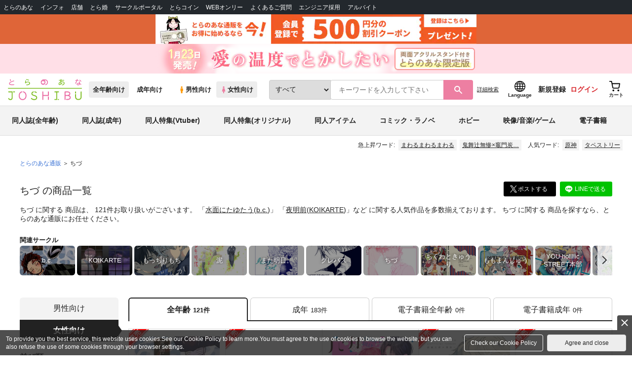

--- FILE ---
content_type: text/javascript
request_url: https://cdn-contents.toranoana.jp/static/contentfiles/magic_popup_btn_area_item_card.js?v=20260116150900
body_size: 1758
content:
/** 商品カードのサンプルモーダルのボタンアクション共通処理 */
document.addEventListener("DOMContentLoaded", function () {
  /** 【ナビプラス】用のイベントを初期化 */
  function setupNaviplusRecommendArea() {
    if (document.querySelector(".naviplus-recommend-area") === null) return;
    initializeMagicPopupButtons({
      buttonSelector:
        ".naviplus-recommend-area .magic-popup .l-magic-popup-btnarea [data-sale-kind]",
      clickToParts: "ナビプラス_サンプル表示時",
      getFormId: function (button) {
        const commodityCode = button.dataset.commodityCode;
        return commodityCode ? "detailInfoForm" + commodityCode : null;
      },
    });
  }

  /** 【特典エリア】用のイベントを初期化 */
  function setupCampaignIntroEvents() {
    if (document.querySelector(".campaign-introduction-area") === null) return;
    initializeMagicPopupButtons({
      buttonSelector:
        ".campaign-introduction-area .magic-popup .l-magic-popup-btnarea [data-sale-kind]",
      clickToParts: "特典エリア_サンプル表示時",
      getFormId: function (button) {
        const commodityCode = button.dataset.commodityCode;
        return commodityCode ? "detailInfoForm" + commodityCode : null;
      },
    });
  }

  /** 【ランキングページ】用のイベントを初期化 */
  function setupRankingPageEvents() {
    if (document.querySelector(".ranking-list-container") === null) return;
    initializeMagicPopupButtons({
      buttonSelector:
        ".ranking-list-container .magic-popup .l-magic-popup-btnarea [data-sale-kind]",
      clickToParts: "ランキングページ_サンプル表示時",
      getFormId: function (button) {
        const statCount = button.dataset.statCount;
        return statCount ? "itemInfoForm" + statCount : null;
      },
    });
  }

  /** 【ランキング紹介】用のイベントを初期化 */
  function setupRankingIntroEvents() {
    if (document.querySelector(".ranking-introduction-area") === null) return;
    initializeMagicPopupButtons({
      buttonSelector:
        ".ranking-introduction-area .magic-popup .l-magic-popup-btnarea [data-sale-kind]",
      clickToParts: "ランキング紹介_サンプル表示時",
      getFormId: function (button) {
        const commodityCode = button.dataset.commodityCode;
        return commodityCode ? "detailInfoForm" + commodityCode : null;
      },
    });
  }

  /** 【商品紹介】用のイベントを初期化 */
  function setupItemIntroEvents() {
    if (document.querySelector(".item-introduction-area") === null) return;
    initializeMagicPopupButtons({
      buttonSelector:
        ".item-introduction-area .magic-popup .l-magic-popup-btnarea [data-sale-kind]",
      clickToParts: "商品紹介_サンプル表示時",
      getFormId: function (button) {
        const commodityCode = button.dataset.commodityCode;
        return commodityCode ? "detailInfoForm" + commodityCode : null;
      },
    });
  }

  /** 【商品一覧】用のイベントを初期化 */
  function setupSearchPageEvents() {
    if (document.querySelector(".catalog-item-card") === null) return;
    initializeMagicPopupButtons({
      buttonSelector:
        ".catalog-item-card .magic-popup .l-magic-popup-btnarea [data-sale-kind]",
      clickToParts: "商品一覧_サンプル表示時",
      getFormId: function (button) {
        const statCount = button.dataset.statCount;
        return statCount ? "catalogItemInfoForm" + statCount : null;
      },
    });
  }

  /** 【パーソナライズ】用のイベントを初期化 */
  function setupPersonalizeAreaEvents() {
    if (document.querySelector(".personalize-item-card") === null) return;
    initializeMagicPopupButtons({
      buttonSelector:
        ".personalize-item-card .magic-popup .l-magic-popup-btnarea [data-sale-kind]",
      clickToParts: "パーソナライズ_サンプル表示時",
      getFormId: function (button) {
        // 'ppstat.count + '-' + stat.count' の形式で取得
        const statCount = button.dataset.statCount;
        return statCount ? "cpCatalogItemInfoForm" + statCount : null;
      },
    });
  }

  /**
   * 動的に追加された要素に対応するため、全てのコンポーネントのイベントを再設定するグローバル関数を定義
   */
  window.attachMagicPopupButtonEvents = function () {
    setupNaviplusRecommendArea();
    setupCampaignIntroEvents();
    setupRankingPageEvents();
    setupRankingIntroEvents();
    setupItemIntroEvents();
    setupSearchPageEvents();
    setupPersonalizeAreaEvents();
  };

  // --- 初回実行 ---
  window.attachMagicPopupButtonEvents();

  // 共通処理
  function initializeMagicPopupButtons(options) {
    // 対象となるボタンをすべて取得
    const buttonsNodeList = document.querySelectorAll(options.buttonSelector);
    if (buttonsNodeList.length === 0) return;

    for (const button of buttonsNodeList) {
      // イベントが二重に登録されるのを防ぐためのチェック
      if (button.dataset.hasClickListener === "true") continue;

      button.addEventListener("click", function () {
        const saleKind = this.dataset.saleKind;
        let passCode = this.dataset.enPasscode || "";

        // ボタンの種類（data-sale-kind属性）に応じて処理を分岐
        switch (saleKind) {
          case "stockSet": // カートに入れる（セット商品）
          case "stock": // カートに入れる
          case "reserve": // 予約する
          case "order": {
            // お取り寄せ
            const formId = options.getFormId(this);
            // 外部関数 'confirmOrderDisplay' を呼び出す
            if (formId && typeof window.confirmOrderDisplay === 'function') {
              const clickToParts = options.clickToParts;
              window.confirmOrderDisplay(formId,null,clickToParts);
            }
            break;
          }
          case "resale": {
            // 再販希望
            const clickToParts = options.clickToParts;
            callGlobalAddResale(
              this.dataset.shopCode,
              this.dataset.commodityCode,
              this.dataset.brandCode,
              passCode,
              this.dataset.commodityName,
              this.dataset.genre,
              this.dataset.coupling,
              this.dataset.kindName,
              clickToParts
            );
            break;
          }
          case "favorite": {
            // ほしいものリスト追加
            const clickToParts = options.clickToParts;
            const formId = options.getFormId(this);
            callGlobalAddFavorite(
              this.dataset.shopCode,
              this.dataset.commodityCode,
              this.dataset.skuCode,
              passCode,
              clickToParts,
              formId
            );
            break;
          }
        }
      });
      // 処理済みのフラグを立て、二重登録を防止
      button.dataset.hasClickListener = "true";
    }
  }

  /**
   * 再販希望
   */
  function callGlobalAddResale(
    shopCode,
    commodityCode,
    brandCode,
    enPasscode,
    commodityName,
    genre,
    coupling,
    kindName,
    clickToParts
  ) {
    if (typeof window.addSaleAgainHopeOrder === "function") {
      window.addSaleAgainHopeOrder(
        shopCode,
        commodityCode,
        "flash_sample",
        brandCode,
        enPasscode,
        commodityName,
        genre,
        coupling,
        kindName,
        clickToParts
      );
    } else {
      console.warn("Global function 'addSaleAgainHopeOrder' not found.");
    }
  }

  /**
   * ほしいものリスト追加
   */
  function callGlobalAddFavorite(
    shopCode,
    commodityCode,
    skuCode,
    enPasscode,
    clickToParts,
    formId
  ) {
    if (typeof window.addFavorite === "function") {
      window.addFavorite(
        shopCode,
        commodityCode,
        skuCode,
        "flash_sample",
        enPasscode,
        clickToParts,
        formId
      );
    } else {
      console.warn("Global function 'addFavorite' not found.");
    }
  }
});


--- FILE ---
content_type: text/javascript
request_url: https://cdn-contents.toranoana.jp/static/contentfiles/jquery.awesomeScroll.js?v=20260116150900
body_size: 480
content:
"use strict";

$(function () {
  var scrollStopEvent = new $.Event("awesomeScroll");
  // scrollStop
  var delay = 200;
  var timer;
  // throttle
  var interval = 500;
  var lastTime = new Date().getTime() - interval;

  function scrollStopEventTrigger() {
    // scrollStop
    if (timer) {
      clearTimeout(timer);
    }
    timer = setTimeout(function () {
      $(window).trigger(scrollStopEvent);
    }, delay);
    // throttle
    if (lastTime + interval <= new Date().getTime()) {
      lastTime = new Date().getTime();
      $(window).trigger(scrollStopEvent);
    }
  }
  $(window).on("scroll", scrollStopEventTrigger);
});
